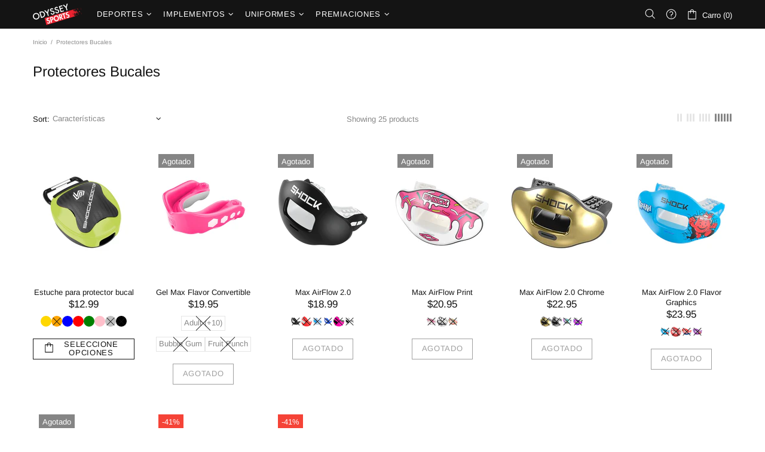

--- FILE ---
content_type: text/javascript
request_url: https://odysseypanama.com/cdn/shop/t/31/assets/module.range-of-price.js?v=163266616035009976761750877520
body_size: 7672
content:
window.jQuery.fn.is_theme_jquery||(window.jQueryBackup=window.jQuery,window.jQuery=window.jQueryTheme),function($){(function(g){typeof define=="function"&&define.amd?define(["jquery"],function(q){g(q,document,window,navigator)}):g(jQuery,document,window,navigator)})(function(g,q,h,t,v){var u=0,p=function(){var a=t.userAgent,b=/msie\s\d+/i;return 0<a.search(b)&&(a=b.exec(a).toString(),a=a.split(" ")[1],9>a)?(g("html").addClass("lt-ie9"),!0):!1}();Function.prototype.bind||(Function.prototype.bind=function(a){var b=this,d=[].slice;if(typeof b!="function")throw new TypeError;var c=d.call(arguments,1),e=function(){if(this instanceof e){var f=function(){};f.prototype=b.prototype;var f=new f,l=b.apply(f,c.concat(d.call(arguments)));return Object(l)===l?l:f}return b.apply(a,c.concat(d.call(arguments)))};return e}),Array.prototype.indexOf||(Array.prototype.indexOf=function(a,b){var d;if(this==null)throw new TypeError('"this" is null or not defined');var c=Object(this),e=c.length>>>0;if(e===0||(d=+b||0,Math.abs(d)===1/0&&(d=0),d>=e))return-1;for(d=Math.max(0<=d?d:e-Math.abs(d),0);d<e;){if(d in c&&c[d]===a)return d;d++}return-1});var r=function(a,b,d){this.VERSION="2.1.4",this.input=a,this.plugin_count=d,this.old_to=this.old_from=this.update_tm=this.calc_count=this.current_plugin=0,this.raf_id=this.old_min_interval=null,this.is_update=this.is_key=this.no_diapason=this.force_redraw=this.dragging=!1,this.is_start=!0,this.is_click=this.is_resize=this.is_active=this.is_finish=!1,this.$cache={win:g(h),body:g(q.body),input:g(a),cont:null,rs:null,min:null,max:null,from:null,to:null,single:null,bar:null,line:null,s_single:null,s_from:null,s_to:null,shad_single:null,shad_from:null,shad_to:null,edge:null,grid:null,grid_labels:[]},this.coords={x_gap:0,x_pointer:0,w_rs:0,w_rs_old:0,w_handle:0,p_gap:0,p_gap_left:0,p_gap_right:0,p_step:0,p_pointer:0,p_handle:0,p_single_fake:0,p_single_real:0,p_from_fake:0,p_from_real:0,p_to_fake:0,p_to_real:0,p_bar_x:0,p_bar_w:0,grid_gap:0,big_num:0,big:[],big_w:[],big_p:[],big_x:[]},this.labels={w_min:0,w_max:0,w_from:0,w_to:0,w_single:0,p_min:0,p_max:0,p_from_fake:0,p_from_left:0,p_to_fake:0,p_to_left:0,p_single_fake:0,p_single_left:0};var c=this.$cache.input;a=c.prop("value");var e;d={type:"single",min:10,max:100,from:null,to:null,step:1,min_interval:0,max_interval:0,drag_interval:!1,values:[],p_values:[],from_fixed:!1,from_min:null,from_max:null,from_shadow:!1,to_fixed:!1,to_min:null,to_max:null,to_shadow:!1,prettify_enabled:!0,prettify_separator:" ",prettify:null,force_edges:!1,keyboard:!1,keyboard_step:5,grid:!1,grid_margin:!0,grid_num:4,grid_snap:!1,hide_min_max:!1,hide_from_to:!1,prefix:"",postfix:"",max_postfix:"",decorate_both:!0,values_separator:" \u2014 ",input_values_separator:";",disable:!1,onStart:null,onChange:null,onFinish:null,onUpdate:null},c={type:c.data("type"),min:c.data("min"),max:c.data("max"),from:c.data("from"),to:c.data("to"),step:c.data("step"),min_interval:c.data("minInterval"),max_interval:c.data("maxInterval"),drag_interval:c.data("dragInterval"),values:c.data("values"),from_fixed:c.data("fromFixed"),from_min:c.data("fromMin"),from_max:c.data("fromMax"),from_shadow:c.data("fromShadow"),to_fixed:c.data("toFixed"),to_min:c.data("toMin"),to_max:c.data("toMax"),to_shadow:c.data("toShadow"),prettify_enabled:c.data("prettifyEnabled"),prettify_separator:c.data("prettifySeparator"),force_edges:c.data("forceEdges"),keyboard:c.data("keyboard"),keyboard_step:c.data("keyboardStep"),grid:c.data("grid"),grid_margin:c.data("gridMargin"),grid_num:c.data("gridNum"),grid_snap:c.data("gridSnap"),hide_min_max:c.data("hideMinMax"),hide_from_to:c.data("hideFromTo"),prefix:c.data("prefix"),postfix:c.data("postfix"),max_postfix:c.data("maxPostfix"),decorate_both:c.data("decorateBoth"),values_separator:c.data("valuesSeparator"),input_values_separator:c.data("inputValuesSeparator"),disable:c.data("disable")},c.values=c.values&&c.values.split(",");for(e in c)c.hasOwnProperty(e)&&(c[e]||c[e]===0||delete c[e]);a&&(a=a.split(c.input_values_separator||b.input_values_separator||";"),a[0]&&a[0]==+a[0]&&(a[0]=+a[0]),a[1]&&a[1]==+a[1]&&(a[1]=+a[1]),b&&b.values&&b.values.length?(d.from=a[0]&&b.values.indexOf(a[0]),d.to=a[1]&&b.values.indexOf(a[1])):(d.from=a[0]&&+a[0],d.to=a[1]&&+a[1])),g.extend(d,b),g.extend(d,c),this.options=d,this.validate(),this.result={input:this.$cache.input,slider:null,min:this.options.min,max:this.options.max,from:this.options.from,from_percent:0,from_value:null,to:this.options.to,to_percent:0,to_value:null},this.init()};r.prototype={init:function(a){this.no_diapason=!1,this.coords.p_step=this.convertToPercent(this.options.step,!0),this.target="base",this.toggleInput(),this.append(),this.setMinMax(),a?(this.force_redraw=!0,this.calc(!0),this.callOnUpdate()):(this.force_redraw=!0,this.calc(!0),this.callOnStart()),this.updateScene()},append:function(){this.$cache.input.before('<span class="irs js-irs-'+this.plugin_count+'"></span>'),this.$cache.input.prop("readonly",!0),this.$cache.cont=this.$cache.input.prev(),this.result.slider=this.$cache.cont,this.$cache.cont.html('<span class="irs"><span class="irs-line" tabindex="-1"><span class="irs-line-left"></span><span class="irs-line-mid"></span><span class="irs-line-right"></span></span><span class="irs-min">0</span><span class="irs-max">1</span><span class="irs-from">0</span><span class="irs-to">0</span><span class="irs-single">0</span></span><span class="irs-grid"></span><span class="irs-bar"></span>'),this.$cache.rs=this.$cache.cont.find(".irs"),this.$cache.min=this.$cache.cont.find(".irs-min"),this.$cache.max=this.$cache.cont.find(".irs-max"),this.$cache.from=this.$cache.cont.find(".irs-from"),this.$cache.to=this.$cache.cont.find(".irs-to"),this.$cache.single=this.$cache.cont.find(".irs-single"),this.$cache.bar=this.$cache.cont.find(".irs-bar"),this.$cache.line=this.$cache.cont.find(".irs-line"),this.$cache.grid=this.$cache.cont.find(".irs-grid"),this.options.type==="single"?(this.$cache.cont.append('<span class="irs-bar-edge"></span><span class="irs-shadow shadow-single"></span><span class="irs-slider single"></span>'),this.$cache.edge=this.$cache.cont.find(".irs-bar-edge"),this.$cache.s_single=this.$cache.cont.find(".single"),this.$cache.from[0].style.visibility="hidden",this.$cache.to[0].style.visibility="hidden",this.$cache.shad_single=this.$cache.cont.find(".shadow-single")):(this.$cache.cont.append('<span class="irs-shadow shadow-from"></span><span class="irs-shadow shadow-to"></span><span class="irs-slider from"></span><span class="irs-slider to"></span>'),this.$cache.s_from=this.$cache.cont.find(".from"),this.$cache.s_to=this.$cache.cont.find(".to"),this.$cache.shad_from=this.$cache.cont.find(".shadow-from"),this.$cache.shad_to=this.$cache.cont.find(".shadow-to"),this.setTopHandler()),this.options.hide_from_to&&(this.$cache.from[0].style.display="none",this.$cache.to[0].style.display="none",this.$cache.single[0].style.display="none"),this.appendGrid(),this.options.disable?(this.appendDisableMask(),this.$cache.input[0].disabled=!0):(this.$cache.cont.removeClass("irs-disabled"),this.$cache.input[0].disabled=!1,this.bindEvents()),this.options.drag_interval&&(this.$cache.bar[0].style.cursor="ew-resize")},setTopHandler:function(){var a=this.options.max,b=this.options.to;this.options.from>this.options.min&&b===a?this.$cache.s_from.addClass("type_last"):b<a&&this.$cache.s_to.addClass("type_last")},changeLevel:function(a){switch(a){case"single":this.coords.p_gap=this.toFixed(this.coords.p_pointer-this.coords.p_single_fake);break;case"from":this.coords.p_gap=this.toFixed(this.coords.p_pointer-this.coords.p_from_fake),this.$cache.s_from.addClass("state_hover"),this.$cache.s_from.addClass("type_last"),this.$cache.s_to.removeClass("type_last");break;case"to":this.coords.p_gap=this.toFixed(this.coords.p_pointer-this.coords.p_to_fake),this.$cache.s_to.addClass("state_hover"),this.$cache.s_to.addClass("type_last"),this.$cache.s_from.removeClass("type_last");break;case"both":this.coords.p_gap_left=this.toFixed(this.coords.p_pointer-this.coords.p_from_fake),this.coords.p_gap_right=this.toFixed(this.coords.p_to_fake-this.coords.p_pointer),this.$cache.s_to.removeClass("type_last"),this.$cache.s_from.removeClass("type_last")}},appendDisableMask:function(){this.$cache.cont.append('<span class="irs-disable-mask"></span>'),this.$cache.cont.addClass("irs-disabled")},remove:function(){this.$cache.cont.remove(),this.$cache.cont=null,this.$cache.line.off("keydown.irs_"+this.plugin_count),this.$cache.body.off("touchmove.irs_"+this.plugin_count),this.$cache.body.off("mousemove.irs_"+this.plugin_count),this.$cache.win.off("touchend.irs_"+this.plugin_count),this.$cache.win.off("mouseup.irs_"+this.plugin_count),p&&(this.$cache.body.off("mouseup.irs_"+this.plugin_count),this.$cache.body.off("mouseleave.irs_"+this.plugin_count)),this.$cache.grid_labels=[],this.coords.big=[],this.coords.big_w=[],this.coords.big_p=[],this.coords.big_x=[],cancelAnimationFrame(this.raf_id)},bindEvents:function(){this.no_diapason||(this.$cache.body.on("touchmove.irs_"+this.plugin_count,this.pointerMove.bind(this)),this.$cache.body.on("mousemove.irs_"+this.plugin_count,this.pointerMove.bind(this)),this.$cache.win.on("touchend.irs_"+this.plugin_count,this.pointerUp.bind(this)),this.$cache.win.on("mouseup.irs_"+this.plugin_count,this.pointerUp.bind(this)),this.$cache.line.on("touchstart.irs_"+this.plugin_count,this.pointerClick.bind(this,"click")),this.$cache.line.on("mousedown.irs_"+this.plugin_count,this.pointerClick.bind(this,"click")),this.options.drag_interval&&this.options.type==="double"?(this.$cache.bar.on("touchstart.irs_"+this.plugin_count,this.pointerDown.bind(this,"both")),this.$cache.bar.on("mousedown.irs_"+this.plugin_count,this.pointerDown.bind(this,"both"))):(this.$cache.bar.on("touchstart.irs_"+this.plugin_count,this.pointerClick.bind(this,"click")),this.$cache.bar.on("mousedown.irs_"+this.plugin_count,this.pointerClick.bind(this,"click"))),this.options.type==="single"?(this.$cache.single.on("touchstart.irs_"+this.plugin_count,this.pointerDown.bind(this,"single")),this.$cache.s_single.on("touchstart.irs_"+this.plugin_count,this.pointerDown.bind(this,"single")),this.$cache.shad_single.on("touchstart.irs_"+this.plugin_count,this.pointerClick.bind(this,"click")),this.$cache.single.on("mousedown.irs_"+this.plugin_count,this.pointerDown.bind(this,"single")),this.$cache.s_single.on("mousedown.irs_"+this.plugin_count,this.pointerDown.bind(this,"single")),this.$cache.edge.on("mousedown.irs_"+this.plugin_count,this.pointerClick.bind(this,"click")),this.$cache.shad_single.on("mousedown.irs_"+this.plugin_count,this.pointerClick.bind(this,"click"))):(this.$cache.single.on("touchstart.irs_"+this.plugin_count,this.pointerDown.bind(this,null)),this.$cache.single.on("mousedown.irs_"+this.plugin_count,this.pointerDown.bind(this,null)),this.$cache.from.on("touchstart.irs_"+this.plugin_count,this.pointerDown.bind(this,"from")),this.$cache.s_from.on("touchstart.irs_"+this.plugin_count,this.pointerDown.bind(this,"from")),this.$cache.to.on("touchstart.irs_"+this.plugin_count,this.pointerDown.bind(this,"to")),this.$cache.s_to.on("touchstart.irs_"+this.plugin_count,this.pointerDown.bind(this,"to")),this.$cache.shad_from.on("touchstart.irs_"+this.plugin_count,this.pointerClick.bind(this,"click")),this.$cache.shad_to.on("touchstart.irs_"+this.plugin_count,this.pointerClick.bind(this,"click")),this.$cache.from.on("mousedown.irs_"+this.plugin_count,this.pointerDown.bind(this,"from")),this.$cache.s_from.on("mousedown.irs_"+this.plugin_count,this.pointerDown.bind(this,"from")),this.$cache.to.on("mousedown.irs_"+this.plugin_count,this.pointerDown.bind(this,"to")),this.$cache.s_to.on("mousedown.irs_"+this.plugin_count,this.pointerDown.bind(this,"to")),this.$cache.shad_from.on("mousedown.irs_"+this.plugin_count,this.pointerClick.bind(this,"click")),this.$cache.shad_to.on("mousedown.irs_"+this.plugin_count,this.pointerClick.bind(this,"click"))),this.options.keyboard&&this.$cache.line.on("keydown.irs_"+this.plugin_count,this.key.bind(this,"keyboard")),p&&(this.$cache.body.on("mouseup.irs_"+this.plugin_count,this.pointerUp.bind(this)),this.$cache.body.on("mouseleave.irs_"+this.plugin_count,this.pointerUp.bind(this))))},pointerMove:function(a){this.dragging&&(this.coords.x_pointer=(a.pageX||a.originalEvent.touches&&a.originalEvent.touches[0].pageX)-this.coords.x_gap,this.calc())},pointerUp:function(a){this.current_plugin===this.plugin_count&&this.is_active&&(this.is_active=!1,this.$cache.cont.find(".state_hover").removeClass("state_hover"),this.force_redraw=!0,p&&g("*").prop("unselectable",!1),this.updateScene(),this.restoreOriginalMinInterval(),(g.contains(this.$cache.cont[0],a.target)||this.dragging)&&(this.is_finish=!0,this.callOnFinish()),this.dragging=!1)},pointerDown:function(a,b){b.preventDefault();var d=b.pageX||b.originalEvent.touches&&b.originalEvent.touches[0].pageX;b.button!==2&&(a==="both"&&this.setTempMinInterval(),a||(a=this.target),this.current_plugin=this.plugin_count,this.target=a,this.dragging=this.is_active=!0,this.coords.x_gap=this.$cache.rs.offset().left,this.coords.x_pointer=d-this.coords.x_gap,this.calcPointerPercent(),this.changeLevel(a),p&&g("*").prop("unselectable",!0),this.$cache.line.trigger("focus"),this.updateScene())},pointerClick:function(a,b){b.preventDefault();var d=b.pageX||b.originalEvent.touches&&b.originalEvent.touches[0].pageX;b.button!==2&&(this.current_plugin=this.plugin_count,this.target=a,this.is_click=!0,this.coords.x_gap=this.$cache.rs.offset().left,this.coords.x_pointer=+(d-this.coords.x_gap).toFixed(),this.force_redraw=!0,this.calc(),this.$cache.line.trigger("focus"))},key:function(a,b){if(!(this.current_plugin!==this.plugin_count||b.altKey||b.ctrlKey||b.shiftKey||b.metaKey)){switch(b.which){case 83:case 65:case 40:case 37:b.preventDefault(),this.moveByKey(!1);break;case 87:case 68:case 38:case 39:b.preventDefault(),this.moveByKey(!0)}return!0}},moveByKey:function(a){var b=this.coords.p_pointer,b=a?b+this.options.keyboard_step:b-this.options.keyboard_step;this.coords.x_pointer=this.toFixed(this.coords.w_rs/100*b),this.is_key=!0,this.calc()},setMinMax:function(){this.options&&(this.options.hide_min_max?(this.$cache.min[0].style.display="none",this.$cache.max[0].style.display="none"):(this.options.values.length?(this.$cache.min.html(this.decorate(this.options.p_values[this.options.min])),this.$cache.max.html(this.decorate(this.options.p_values[this.options.max]))):(this.$cache.min.html(this.decorate(this._prettify(this.options.min),this.options.min)),this.$cache.max.html(this.decorate(this._prettify(this.options.max),this.options.max))),this.labels.w_min=this.$cache.min.outerWidth(!1),this.labels.w_max=this.$cache.max.outerWidth(!1)))},setTempMinInterval:function(){var a=this.result.to-this.result.from;this.old_min_interval===null&&(this.old_min_interval=this.options.min_interval),this.options.min_interval=a},restoreOriginalMinInterval:function(){this.old_min_interval!==null&&(this.options.min_interval=this.old_min_interval,this.old_min_interval=null)},calc:function(a){if(this.options&&(this.calc_count++,(this.calc_count===10||a)&&(this.calc_count=0,this.coords.w_rs=this.$cache.rs.outerWidth(!1),this.calcHandlePercent()),this.coords.w_rs)){switch(this.calcPointerPercent(),a=this.getHandleX(),this.target==="click"&&(this.coords.p_gap=this.coords.p_handle/2,a=this.getHandleX(),this.target=this.options.drag_interval?"both_one":this.chooseHandle(a)),this.target){case"base":var b=(this.options.max-this.options.min)/100;a=(this.result.from-this.options.min)/b,b=(this.result.to-this.options.min)/b,this.coords.p_single_real=this.toFixed(a),this.coords.p_from_real=this.toFixed(a),this.coords.p_to_real=this.toFixed(b),this.coords.p_single_real=this.checkDiapason(this.coords.p_single_real,this.options.from_min,this.options.from_max),this.coords.p_from_real=this.checkDiapason(this.coords.p_from_real,this.options.from_min,this.options.from_max),this.coords.p_to_real=this.checkDiapason(this.coords.p_to_real,this.options.to_min,this.options.to_max),this.coords.p_single_fake=this.convertToFakePercent(this.coords.p_single_real),this.coords.p_from_fake=this.convertToFakePercent(this.coords.p_from_real),this.coords.p_to_fake=this.convertToFakePercent(this.coords.p_to_real),this.target=null;break;case"single":if(this.options.from_fixed)break;this.coords.p_single_real=this.convertToRealPercent(a),this.coords.p_single_real=this.calcWithStep(this.coords.p_single_real),this.coords.p_single_real=this.checkDiapason(this.coords.p_single_real,this.options.from_min,this.options.from_max),this.coords.p_single_fake=this.convertToFakePercent(this.coords.p_single_real);break;case"from":if(this.options.from_fixed)break;this.coords.p_from_real=this.convertToRealPercent(a),this.coords.p_from_real=this.calcWithStep(this.coords.p_from_real),this.coords.p_from_real>this.coords.p_to_real&&(this.coords.p_from_real=this.coords.p_to_real),this.coords.p_from_real=this.checkDiapason(this.coords.p_from_real,this.options.from_min,this.options.from_max),this.coords.p_from_real=this.checkMinInterval(this.coords.p_from_real,this.coords.p_to_real,"from"),this.coords.p_from_real=this.checkMaxInterval(this.coords.p_from_real,this.coords.p_to_real,"from"),this.coords.p_from_fake=this.convertToFakePercent(this.coords.p_from_real);break;case"to":if(this.options.to_fixed)break;this.coords.p_to_real=this.convertToRealPercent(a),this.coords.p_to_real=this.calcWithStep(this.coords.p_to_real),this.coords.p_to_real<this.coords.p_from_real&&(this.coords.p_to_real=this.coords.p_from_real),this.coords.p_to_real=this.checkDiapason(this.coords.p_to_real,this.options.to_min,this.options.to_max),this.coords.p_to_real=this.checkMinInterval(this.coords.p_to_real,this.coords.p_from_real,"to"),this.coords.p_to_real=this.checkMaxInterval(this.coords.p_to_real,this.coords.p_from_real,"to"),this.coords.p_to_fake=this.convertToFakePercent(this.coords.p_to_real);break;case"both":if(this.options.from_fixed||this.options.to_fixed)break;a=this.toFixed(a+.1*this.coords.p_handle),this.coords.p_from_real=this.convertToRealPercent(a)-this.coords.p_gap_left,this.coords.p_from_real=this.calcWithStep(this.coords.p_from_real),this.coords.p_from_real=this.checkDiapason(this.coords.p_from_real,this.options.from_min,this.options.from_max),this.coords.p_from_real=this.checkMinInterval(this.coords.p_from_real,this.coords.p_to_real,"from"),this.coords.p_from_fake=this.convertToFakePercent(this.coords.p_from_real),this.coords.p_to_real=this.convertToRealPercent(a)+this.coords.p_gap_right,this.coords.p_to_real=this.calcWithStep(this.coords.p_to_real),this.coords.p_to_real=this.checkDiapason(this.coords.p_to_real,this.options.to_min,this.options.to_max),this.coords.p_to_real=this.checkMinInterval(this.coords.p_to_real,this.coords.p_from_real,"to"),this.coords.p_to_fake=this.convertToFakePercent(this.coords.p_to_real);break;case"both_one":if(!this.options.from_fixed&&!this.options.to_fixed){var d=this.convertToRealPercent(a);a=this.result.to_percent-this.result.from_percent;var c=a/2,b=d-c,d=d+c;0>b&&(b=0,d=b+a),100<d&&(d=100,b=d-a),this.coords.p_from_real=this.calcWithStep(b),this.coords.p_from_real=this.checkDiapason(this.coords.p_from_real,this.options.from_min,this.options.from_max),this.coords.p_from_fake=this.convertToFakePercent(this.coords.p_from_real),this.coords.p_to_real=this.calcWithStep(d),this.coords.p_to_real=this.checkDiapason(this.coords.p_to_real,this.options.to_min,this.options.to_max),this.coords.p_to_fake=this.convertToFakePercent(this.coords.p_to_real)}}this.options.type==="single"?(this.coords.p_bar_x=this.coords.p_handle/2,this.coords.p_bar_w=this.coords.p_single_fake,this.result.from_percent=this.coords.p_single_real,this.result.from=this.convertToValue(this.coords.p_single_real),this.options.values.length&&(this.result.from_value=this.options.values[this.result.from])):(this.coords.p_bar_x=this.toFixed(this.coords.p_from_fake+this.coords.p_handle/2),this.coords.p_bar_w=this.toFixed(this.coords.p_to_fake-this.coords.p_from_fake),this.result.from_percent=this.coords.p_from_real,this.result.from=this.convertToValue(this.coords.p_from_real),this.result.to_percent=this.coords.p_to_real,this.result.to=this.convertToValue(this.coords.p_to_real),this.options.values.length&&(this.result.from_value=this.options.values[this.result.from],this.result.to_value=this.options.values[this.result.to])),this.calcMinMax(),this.calcLabels()}},calcPointerPercent:function(){this.coords.w_rs?(0>this.coords.x_pointer||isNaN(this.coords.x_pointer)?this.coords.x_pointer=0:this.coords.x_pointer>this.coords.w_rs&&(this.coords.x_pointer=this.coords.w_rs),this.coords.p_pointer=this.toFixed(this.coords.x_pointer/this.coords.w_rs*100)):this.coords.p_pointer=0},convertToRealPercent:function(a){return a/(100-this.coords.p_handle)*100},convertToFakePercent:function(a){return a/100*(100-this.coords.p_handle)},getHandleX:function(){var a=100-this.coords.p_handle,b=this.toFixed(this.coords.p_pointer-this.coords.p_gap);return 0>b?b=0:b>a&&(b=a),b},calcHandlePercent:function(){this.coords.w_handle=this.options.type==="single"?this.$cache.s_single.outerWidth(!1):this.$cache.s_from.outerWidth(!1),this.coords.p_handle=this.toFixed(this.coords.w_handle/this.coords.w_rs*100)},chooseHandle:function(a){return this.options.type==="single"?"single":a>=this.coords.p_from_real+(this.coords.p_to_real-this.coords.p_from_real)/2?this.options.to_fixed?"from":"to":this.options.from_fixed?"to":"from"},calcMinMax:function(){this.coords.w_rs&&(this.labels.p_min=this.labels.w_min/this.coords.w_rs*100,this.labels.p_max=this.labels.w_max/this.coords.w_rs*100)},calcLabels:function(){this.coords.w_rs&&!this.options.hide_from_to&&(this.options.type==="single"?(this.labels.w_single=this.$cache.single.outerWidth(!1),this.labels.p_single_fake=this.labels.w_single/this.coords.w_rs*100,this.labels.p_single_left=this.coords.p_single_fake+this.coords.p_handle/2-this.labels.p_single_fake/2):(this.labels.w_from=this.$cache.from.outerWidth(!1),this.labels.p_from_fake=this.labels.w_from/this.coords.w_rs*100,this.labels.p_from_left=this.coords.p_from_fake+this.coords.p_handle/2-this.labels.p_from_fake/2,this.labels.p_from_left=this.toFixed(this.labels.p_from_left),this.labels.p_from_left=this.checkEdges(this.labels.p_from_left,this.labels.p_from_fake),this.labels.w_to=this.$cache.to.outerWidth(!1),this.labels.p_to_fake=this.labels.w_to/this.coords.w_rs*100,this.labels.p_to_left=this.coords.p_to_fake+this.coords.p_handle/2-this.labels.p_to_fake/2,this.labels.p_to_left=this.toFixed(this.labels.p_to_left),this.labels.p_to_left=this.checkEdges(this.labels.p_to_left,this.labels.p_to_fake),this.labels.w_single=this.$cache.single.outerWidth(!1),this.labels.p_single_fake=this.labels.w_single/this.coords.w_rs*100,this.labels.p_single_left=(this.labels.p_from_left+this.labels.p_to_left+this.labels.p_to_fake)/2-this.labels.p_single_fake/2,this.labels.p_single_left=this.toFixed(this.labels.p_single_left)),this.labels.p_single_left=this.checkEdges(this.labels.p_single_left,this.labels.p_single_fake))},updateScene:function(){this.raf_id&&(cancelAnimationFrame(this.raf_id),this.raf_id=null),clearTimeout(this.update_tm),this.update_tm=null,this.options&&(this.drawHandles(),this.is_active?this.raf_id=requestAnimationFrame(this.updateScene.bind(this)):this.update_tm=setTimeout(this.updateScene.bind(this),300))},drawHandles:function(){this.coords.w_rs=this.$cache.rs.outerWidth(!1),this.coords.w_rs&&(this.coords.w_rs!==this.coords.w_rs_old&&(this.target="base",this.is_resize=!0),(this.coords.w_rs!==this.coords.w_rs_old||this.force_redraw)&&(this.setMinMax(),this.calc(!0),this.drawLabels(),this.options.grid&&(this.calcGridMargin(),this.calcGridLabels()),this.force_redraw=!0,this.coords.w_rs_old=this.coords.w_rs,this.drawShadow()),this.coords.w_rs&&(this.dragging||this.force_redraw||this.is_key)&&((this.old_from!==this.result.from||this.old_to!==this.result.to||this.force_redraw||this.is_key)&&(this.drawLabels(),this.$cache.bar[0].style.left=this.coords.p_bar_x+"%",this.$cache.bar[0].style.width=this.coords.p_bar_w+"%",this.options.type==="single"?(this.$cache.s_single[0].style.left=this.coords.p_single_fake+"%",this.$cache.single[0].style.left=this.labels.p_single_left+"%",this.options.values.length?this.$cache.input.prop("value",this.result.from_value):this.$cache.input.prop("value",this.result.from),this.$cache.input.data("from",this.result.from)):(this.$cache.s_from[0].style.left=this.coords.p_from_fake+"%",this.$cache.s_to[0].style.left=this.coords.p_to_fake+"%",(this.old_from!==this.result.from||this.force_redraw)&&(this.$cache.from[0].style.left=this.labels.p_from_left+"%"),(this.old_to!==this.result.to||this.force_redraw)&&(this.$cache.to[0].style.left=this.labels.p_to_left+"%"),this.$cache.single[0].style.left=this.labels.p_single_left+"%",this.options.values.length?this.$cache.input.prop("value",this.result.from_value+this.options.input_values_separator+this.result.to_value):this.$cache.input.prop("value",this.result.from+this.options.input_values_separator+this.result.to),this.$cache.input.data("from",this.result.from),this.$cache.input.data("to",this.result.to)),this.old_from===this.result.from&&this.old_to===this.result.to||this.is_start||this.$cache.input.trigger("change"),this.old_from=this.result.from,this.old_to=this.result.to,this.is_resize||this.is_update||this.is_start||this.is_finish||this.callOnChange(),(this.is_key||this.is_click)&&(this.is_click=this.is_key=!1,this.callOnFinish()),this.is_finish=this.is_resize=this.is_update=!1),this.force_redraw=this.is_click=this.is_key=this.is_start=!1))},drawLabels:function(){if(this.options){var a=this.options.values.length,b=this.options.p_values,d;if(!this.options.hide_from_to)if(this.options.type==="single")a=a?this.decorate(b[this.result.from]):this.decorate(this._prettify(this.result.from),this.result.from),this.$cache.single.html(a),this.calcLabels(),this.$cache.min[0].style.visibility=this.labels.p_single_left<this.labels.p_min+1?"hidden":"visible",this.$cache.max[0].style.visibility=this.labels.p_single_left+this.labels.p_single_fake>100-this.labels.p_max-1?"hidden":"visible";else{a?(this.options.decorate_both?(a=this.decorate(b[this.result.from]),a+=this.options.values_separator,a+=this.decorate(b[this.result.to])):a=this.decorate(b[this.result.from]+this.options.values_separator+b[this.result.to]),d=this.decorate(b[this.result.from]),b=this.decorate(b[this.result.to])):(this.options.decorate_both?(a=this.decorate(this._prettify(this.result.from),this.result.from),a+=this.options.values_separator,a+=this.decorate(this._prettify(this.result.to),this.result.to)):a=this.decorate(this._prettify(this.result.from)+this.options.values_separator+this._prettify(this.result.to),this.result.to),d=this.decorate(this._prettify(this.result.from),this.result.from),b=this.decorate(this._prettify(this.result.to),this.result.to)),this.$cache.single.html(a),this.$cache.from.html(d),this.$cache.to.html(b),this.calcLabels(),b=Math.min(this.labels.p_single_left,this.labels.p_from_left),a=this.labels.p_single_left+this.labels.p_single_fake,d=this.labels.p_to_left+this.labels.p_to_fake;var c=Math.max(a,d);this.labels.p_from_left+this.labels.p_from_fake>=this.labels.p_to_left?(this.$cache.from[0].style.visibility="hidden",this.$cache.to[0].style.visibility="hidden",this.$cache.single[0].style.visibility="visible",this.result.from===this.result.to?(this.target==="from"?this.$cache.from[0].style.visibility="visible":this.target==="to"?this.$cache.to[0].style.visibility="visible":this.target||(this.$cache.from[0].style.visibility="visible"),this.$cache.single[0].style.visibility="hidden",c=d):(this.$cache.from[0].style.visibility="hidden",this.$cache.to[0].style.visibility="hidden",this.$cache.single[0].style.visibility="visible",c=Math.max(a,d))):(this.$cache.from[0].style.visibility="visible",this.$cache.to[0].style.visibility="visible",this.$cache.single[0].style.visibility="hidden"),this.$cache.min[0].style.visibility=b<this.labels.p_min+1?"hidden":"visible",this.$cache.max[0].style.visibility=c>100-this.labels.p_max-1?"hidden":"visible"}}},drawShadow:function(){var a=this.options,b=this.$cache,d=typeof a.from_min=="number"&&!isNaN(a.from_min),c=typeof a.from_max=="number"&&!isNaN(a.from_max),e=typeof a.to_min=="number"&&!isNaN(a.to_min),f=typeof a.to_max=="number"&&!isNaN(a.to_max);a.type==="single"?a.from_shadow&&(d||c)?(d=this.convertToPercent(d?a.from_min:a.min),c=this.convertToPercent(c?a.from_max:a.max)-d,d=this.toFixed(d-this.coords.p_handle/100*d),c=this.toFixed(c-this.coords.p_handle/100*c),d+=this.coords.p_handle/2,b.shad_single[0].style.display="block",b.shad_single[0].style.left=d+"%",b.shad_single[0].style.width=c+"%"):b.shad_single[0].style.display="none":(a.from_shadow&&(d||c)?(d=this.convertToPercent(d?a.from_min:a.min),c=this.convertToPercent(c?a.from_max:a.max)-d,d=this.toFixed(d-this.coords.p_handle/100*d),c=this.toFixed(c-this.coords.p_handle/100*c),d+=this.coords.p_handle/2,b.shad_from[0].style.display="block",b.shad_from[0].style.left=d+"%",b.shad_from[0].style.width=c+"%"):b.shad_from[0].style.display="none",a.to_shadow&&(e||f)?(e=this.convertToPercent(e?a.to_min:a.min),a=this.convertToPercent(f?a.to_max:a.max)-e,e=this.toFixed(e-this.coords.p_handle/100*e),a=this.toFixed(a-this.coords.p_handle/100*a),e+=this.coords.p_handle/2,b.shad_to[0].style.display="block",b.shad_to[0].style.left=e+"%",b.shad_to[0].style.width=a+"%"):b.shad_to[0].style.display="none")},callOnStart:function(){this.options.onStart&&typeof this.options.onStart=="function"&&this.options.onStart(this.result)},callOnChange:function(){this.options.onChange&&typeof this.options.onChange=="function"&&this.options.onChange(this.result)},callOnFinish:function(){this.options.onFinish&&typeof this.options.onFinish=="function"&&this.options.onFinish(this.result)},callOnUpdate:function(){this.options.onUpdate&&typeof this.options.onUpdate=="function"&&this.options.onUpdate(this.result)},toggleInput:function(){this.$cache.input.toggleClass("irs-hidden-input")},convertToPercent:function(a,b){var d=this.options.max-this.options.min;return d?this.toFixed((b?a:a-this.options.min)/(d/100)):(this.no_diapason=!0,0)},convertToValue:function(a){var b=this.options.min,d=this.options.max,c=b.toString().split(".")[1],e=d.toString().split(".")[1],f,l,g2=0,k=0;return a===0?this.options.min:a===100?this.options.max:(c&&(g2=f=c.length),e&&(g2=l=e.length),f&&l&&(g2=f>=l?f:l),0>b&&(k=Math.abs(b),b=+(b+k).toFixed(g2),d=+(d+k).toFixed(g2)),a=(d-b)/100*a+b,(b=this.options.step.toString().split(".")[1])?a=+a.toFixed(b.length):(a/=this.options.step,a*=this.options.step,a=+a.toFixed(0)),k&&(a-=k),k=b?+a.toFixed(b.length):this.toFixed(a),k<this.options.min?k=this.options.min:k>this.options.max&&(k=this.options.max),k)},calcWithStep:function(a){var b=Math.round(a/this.coords.p_step)*this.coords.p_step;return 100<b&&(b=100),a===100&&(b=100),this.toFixed(b)},checkMinInterval:function(a,b,d){var c=this.options;return c.min_interval?(a=this.convertToValue(a),b=this.convertToValue(b),d==="from"?b-a<c.min_interval&&(a=b-c.min_interval):a-b<c.min_interval&&(a=b+c.min_interval),this.convertToPercent(a)):a},checkMaxInterval:function(a,b,d){var c=this.options;return c.max_interval?(a=this.convertToValue(a),b=this.convertToValue(b),d==="from"?b-a>c.max_interval&&(a=b-c.max_interval):a-b>c.max_interval&&(a=b+c.max_interval),this.convertToPercent(a)):a},checkDiapason:function(a,b,d){a=this.convertToValue(a);var c=this.options;return typeof b!="number"&&(b=c.min),typeof d!="number"&&(d=c.max),a<b&&(a=b),a>d&&(a=d),this.convertToPercent(a)},toFixed:function(a){return a=a.toFixed(9),+a},_prettify:function(a){return this.options.prettify_enabled?this.options.prettify&&typeof this.options.prettify=="function"?this.options.prettify(a):this.prettify(a):a},prettify:function(a){return a.toString().replace(/(\d{1,3}(?=(?:\d\d\d)+(?!\d)))/g,"$1"+this.options.prettify_separator)},checkEdges:function(a,b){return this.options.force_edges?(0>a?a=0:a>100-b&&(a=100-b),this.toFixed(a)):this.toFixed(a)},validate:function(){var a=this.options,b=this.result,d=a.values,c=d.length,e,f;if(typeof a.min=="string"&&(a.min=+a.min),typeof a.max=="string"&&(a.max=+a.max),typeof a.from=="string"&&(a.from=+a.from),typeof a.to=="string"&&(a.to=+a.to),typeof a.step=="string"&&(a.step=+a.step),typeof a.from_min=="string"&&(a.from_min=+a.from_min),typeof a.from_max=="string"&&(a.from_max=+a.from_max),typeof a.to_min=="string"&&(a.to_min=+a.to_min),typeof a.to_max=="string"&&(a.to_max=+a.to_max),typeof a.keyboard_step=="string"&&(a.keyboard_step=+a.keyboard_step),typeof a.grid_num=="string"&&(a.grid_num=+a.grid_num),a.max<a.min&&(a.max=a.min),c)for(a.p_values=[],a.min=0,a.max=c-1,a.step=1,a.grid_num=a.max,a.grid_snap=!0,f=0;f<c;f++)e=+d[f],isNaN(e)?e=d[f]:(d[f]=e,e=this._prettify(e)),a.p_values.push(e);(typeof a.from!="number"||isNaN(a.from))&&(a.from=a.min),(typeof a.to!="number"||isNaN(a.from))&&(a.to=a.max),a.type==="single"?(a.from<a.min&&(a.from=a.min),a.from>a.max&&(a.from=a.max)):((a.from<a.min||a.from>a.max)&&(a.from=a.min),(a.to>a.max||a.to<a.min)&&(a.to=a.max),a.from>a.to&&(a.from=a.to)),(typeof a.step!="number"||isNaN(a.step)||!a.step||0>a.step)&&(a.step=1),(typeof a.keyboard_step!="number"||isNaN(a.keyboard_step)||!a.keyboard_step||0>a.keyboard_step)&&(a.keyboard_step=5),typeof a.from_min=="number"&&a.from<a.from_min&&(a.from=a.from_min),typeof a.from_max=="number"&&a.from>a.from_max&&(a.from=a.from_max),typeof a.to_min=="number"&&a.to<a.to_min&&(a.to=a.to_min),typeof a.to_max=="number"&&a.from>a.to_max&&(a.to=a.to_max),b&&(b.min!==a.min&&(b.min=a.min),b.max!==a.max&&(b.max=a.max),(b.from<b.min||b.from>b.max)&&(b.from=a.from),(b.to<b.min||b.to>b.max)&&(b.to=a.to)),(typeof a.min_interval!="number"||isNaN(a.min_interval)||!a.min_interval||0>a.min_interval)&&(a.min_interval=0),(typeof a.max_interval!="number"||isNaN(a.max_interval)||!a.max_interval||0>a.max_interval)&&(a.max_interval=0),a.min_interval&&a.min_interval>a.max-a.min&&(a.min_interval=a.max-a.min),a.max_interval&&a.max_interval>a.max-a.min&&(a.max_interval=a.max-a.min)},decorate:function(a,b){var d="",c=this.options;return c.prefix&&(d+=c.prefix),d+=a,c.max_postfix&&(c.values.length&&a===c.p_values[c.max]||b===c.max)&&(d+=c.max_postfix,c.postfix&&(d+=" ")),c.postfix&&(d+=c.postfix),d},updateFrom:function(){this.result.from=this.options.from,this.result.from_percent=this.convertToPercent(this.result.from),this.options.values&&(this.result.from_value=this.options.values[this.result.from])},updateTo:function(){this.result.to=this.options.to,this.result.to_percent=this.convertToPercent(this.result.to),this.options.values&&(this.result.to_value=this.options.values[this.result.to])},updateResult:function(){this.result.min=this.options.min,this.result.max=this.options.max,this.updateFrom(),this.updateTo()},appendGrid:function(){if(this.options.grid){var a=this.options,b,d;b=a.max-a.min;var c=a.grid_num,e=0,f=0,g2=4,h2,k,m=0,n="";for(this.calcGridMargin(),a.grid_snap?(c=b/a.step,e=this.toFixed(a.step/(b/100))):e=this.toFixed(100/c),4<c&&(g2=3),7<c&&(g2=2),14<c&&(g2=1),28<c&&(g2=0),b=0;b<c+1;b++){for(h2=g2,f=this.toFixed(e*b),100<f&&(f=100,h2-=2,0>h2&&(h2=0)),this.coords.big[b]=f,k=(f-e*(b-1))/(h2+1),d=1;d<=h2&&f!==0;d++)m=this.toFixed(f-k*d),n+='<span class="irs-grid-pol small" style="left: '+m+'%"></span>';n+='<span class="irs-grid-pol" style="left: '+f+'%"></span>',m=this.convertToValue(f),m=a.values.length?a.p_values[m]:this._prettify(m),n+='<span class="irs-grid-text js-grid-text-'+b+'" style="left: '+f+'%">'+m+"</span>"}this.coords.big_num=Math.ceil(c+1),this.$cache.cont.addClass("irs-with-grid"),this.$cache.grid.html(n),this.cacheGridLabels()}},cacheGridLabels:function(){var a,b,d=this.coords.big_num;for(b=0;b<d;b++)a=this.$cache.grid.find(".js-grid-text-"+b),this.$cache.grid_labels.push(a);this.calcGridLabels()},calcGridLabels:function(){var a,b;b=[];var d=[],c=this.coords.big_num;for(a=0;a<c;a++)this.coords.big_w[a]=this.$cache.grid_labels[a].outerWidth(!1),this.coords.big_p[a]=this.toFixed(this.coords.big_w[a]/this.coords.w_rs*100),this.coords.big_x[a]=this.toFixed(this.coords.big_p[a]/2),b[a]=this.toFixed(this.coords.big[a]-this.coords.big_x[a]),d[a]=this.toFixed(b[a]+this.coords.big_p[a]);for(this.options.force_edges&&(b[0]<-this.coords.grid_gap&&(b[0]=-this.coords.grid_gap,d[0]=this.toFixed(b[0]+this.coords.big_p[0]),this.coords.big_x[0]=this.coords.grid_gap),d[c-1]>100+this.coords.grid_gap&&(d[c-1]=100+this.coords.grid_gap,b[c-1]=this.toFixed(d[c-1]-this.coords.big_p[c-1]),this.coords.big_x[c-1]=this.toFixed(this.coords.big_p[c-1]-this.coords.grid_gap))),this.calcGridCollision(2,b,d),this.calcGridCollision(4,b,d),a=0;a<c;a++)b=this.$cache.grid_labels[a][0],b.style.marginLeft=-this.coords.big_x[a]+"%"},calcGridCollision:function(a,b,d){var c,e,f,g2=this.coords.big_num;for(c=0;c<g2&&(e=c+a/2,!(e>=g2));c+=a)f=this.$cache.grid_labels[e][0],f.style.visibility=d[c]<=b[e]?"visible":"hidden"},calcGridMargin:function(){this.options.grid_margin&&(this.coords.w_rs=this.$cache.rs.outerWidth(!1),this.coords.w_rs&&(this.coords.w_handle=this.options.type==="single"?this.$cache.s_single.outerWidth(!1):this.$cache.s_from.outerWidth(!1),this.coords.p_handle=this.toFixed(this.coords.w_handle/this.coords.w_rs*100),this.coords.grid_gap=this.toFixed(this.coords.p_handle/2-.1),this.$cache.grid[0].style.width=this.toFixed(100-this.coords.p_handle)+"%",this.$cache.grid[0].style.left=this.coords.grid_gap+"%"))},update:function(a){this.input&&(this.is_update=!0,this.options.from=this.result.from,this.options.to=this.result.to,this.options=g.extend(this.options,a),this.validate(),this.updateResult(a),this.toggleInput(),this.remove(),this.init(!0))},reset:function(){this.input&&(this.updateResult(),this.update())},destroy:function(){this.input&&(this.toggleInput(),this.$cache.input.prop("readonly",!1),g.data(this.input,"ionRangeSlider",null),this.remove(),this.options=this.input=null)}},g.fn.ionRangeSlider=function(a){return this.each(function(){g.data(this,"ionRangeSlider")||g.data(this,"ionRangeSlider",new r(this,a,u++))})},function(){for(var a=0,b=["ms","moz","webkit","o"],d=0;d<b.length&&!h.requestAnimationFrame;++d)h.requestAnimationFrame=h[b[d]+"RequestAnimationFrame"],h.cancelAnimationFrame=h[b[d]+"CancelAnimationFrame"]||h[b[d]+"CancelRequestAnimationFrame"];h.requestAnimationFrame||(h.requestAnimationFrame=function(b2,d2){var f=new Date().getTime(),g2=Math.max(0,16-(f-a)),p2=h.setTimeout(function(){b2(f+g2)},g2);return a=f+g2,p2}),h.cancelAnimationFrame||(h.cancelAnimationFrame=function(a2){clearTimeout(a2)})}()})}(jQueryTheme),window.jQueryBackup&&(window.jQuery=window.jQueryBackup,window.jQueryBackup=void 0),function($){"use strict";function RangeOfPrice(){this.dom={},this.init()}RangeOfPrice.prototype=$.extend({},RangeOfPrice.prototype,{init:function(){const _=this;this.dom.$range=$(".js-range-of-price"),this.dataMinFilterInputName=this.dom.$range.attr("data-min-filter-input-name"),this.dataMaxFilterInputName=this.dom.$range.attr("data-max-filter-input-name"),this.dom.$range.length&&this.dom.$range.ionRangeSlider({type:"double",force_edges:!0,prettify:function(data){if(theme.MultiCurrency)return theme.MultiCurrency.formatAndUpdate(data);{const placeholderRegex=/\{\{\s*(\w+)\s*\}\}/;return theme.moneyFormat.match(placeholderRegex)[1]==="amount"?Shopify.formatMoney(data*100,theme.moneyFormat).split(".")[0]:Shopify.formatMoney(data*100,theme.moneyFormat)}},onFinish:function(data){const $filterInputs=_.getMinMaxFilterInputs();$filterInputs.min.length&&($filterInputs.min.val(data.from!==data.min?data.from:""),$filterInputs.max.val(data.to!==data.max?data.to:""),$filterInputs.min.get(0).closest("form").dispatchEvent(new Event("input")))}})},getMinMaxFilterInputs:function(){return{min:$(`[name="${this.dataMinFilterInputName}"]`),max:$(`[name="${this.dataMaxFilterInputName}"]`)}},destroy:function(){this.dom.$range&&this.dom.$range.data("ionRangeSlider")&&(this.dom.$range.ionRangeSlider("destroy"),delete this.dom.$range)},update:function(){if(this.dom.$range){const api=this.dom.$range.data("ionRangeSlider"),$filterInputs=this.getMinMaxFilterInputs(),from=$filterInputs.min.val(),to=$filterInputs.max.val();api.update({from:from?Number(from):api.result.min,to:to?Number(to):api.result.max})}},reset:function(){if(this.dom.$range.length){var api=this.dom.$range.data("ionRangeSlider");api.update({from:api.result.min,to:api.result.max})}}}),theme.AssetsLoader.onPageLoaded(function(){theme.RangeOfPrice=new RangeOfPrice})}(jQueryTheme);
//# sourceMappingURL=/cdn/shop/t/31/assets/module.range-of-price.js.map?v=163266616035009976761750877520
